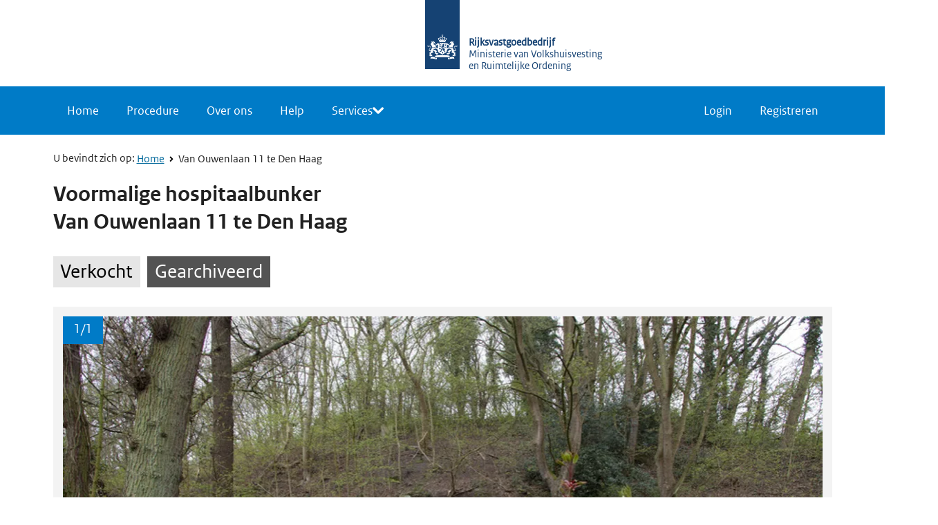

--- FILE ---
content_type: text/html
request_url: https://www.biedboek.nl/nl/realestate/view/55/van-ouwenlaan-11-te-den-haag
body_size: 1256
content:
<!doctype html><html lang="en"><head><script async src="https://www.googletagmanager.com/gtag/js?id=G-KTKBR95XHR"></script><script async src="https://www.google.com/recaptcha/enterprise.js?render=6LevwDAsAAAAAPQgUwQckgt7yGMaV5nJo7rU6hes"></script><script>function gtag(){dataLayer.push(arguments)}window.dataLayer=window.dataLayer||[],gtag("js",new Date),gtag("config","G-KTKBR95XHR")</script><meta charset="utf-8"/><link rel="icon" href="/favicon.ico"/><meta name="viewport" content="width=device-width,initial-scale=1"/><meta name="theme-color" content="#000000"/><link rel="apple-touch-icon" href="/logo192.png"/><link rel="manifest" href="/manifest.json"/><meta name="google-site-verification" content="F5lngTSnA1oTLNCiBgCQTE0oJ-aTVytRbCwI90gdRJ4"/><meta name="google-site-verification" content="-HKAJL6l-ZOfbUIu-IvAiyJX1W5Zbdi4Lpyd5-hkcSA"/><title>Vastgoed en zakelijke rechten via openbare inschrijvingen</title><meta property="description" content="Aanbod van pachtgronden, gebouwen, woningen, benzinestations en percelen van het Rijkvastgoedbedrijf en andere overheden. Registreer voor mailalerts" data-react-helmet="true"/><script defer="defer" src="/static/js/main.2869cac2.js"></script><link href="/static/css/main.097fc738.css" rel="stylesheet"></head><body><noscript>You need to enable JavaScript to run this app.</noscript><div id="root"></div><script type="text/javascript">var _gaq=_gaq||[];_gaq.push(["_setAccount","UA-42852155-1"]),_gaq.push(["_trackPageview"]),function(){var t=document.createElement("script");t.type="text/javascript",t.async=!0,t.src=("https:"==document.location.protocol?"https://ssl":"http://www")+".google-analytics.com/ga.js";var e=document.getElementsByTagName("script")[0];e.parentNode.insertBefore(t,e)}()</script></body></html>

--- FILE ---
content_type: text/html; charset=utf-8
request_url: https://www.google.com/recaptcha/enterprise/anchor?ar=1&k=6LevwDAsAAAAAPQgUwQckgt7yGMaV5nJo7rU6hes&co=aHR0cHM6Ly93d3cuYmllZGJvZWsubmw6NDQz&hl=en&v=PoyoqOPhxBO7pBk68S4YbpHZ&size=invisible&anchor-ms=20000&execute-ms=30000&cb=yx0a67vma200
body_size: 48586
content:
<!DOCTYPE HTML><html dir="ltr" lang="en"><head><meta http-equiv="Content-Type" content="text/html; charset=UTF-8">
<meta http-equiv="X-UA-Compatible" content="IE=edge">
<title>reCAPTCHA</title>
<style type="text/css">
/* cyrillic-ext */
@font-face {
  font-family: 'Roboto';
  font-style: normal;
  font-weight: 400;
  font-stretch: 100%;
  src: url(//fonts.gstatic.com/s/roboto/v48/KFO7CnqEu92Fr1ME7kSn66aGLdTylUAMa3GUBHMdazTgWw.woff2) format('woff2');
  unicode-range: U+0460-052F, U+1C80-1C8A, U+20B4, U+2DE0-2DFF, U+A640-A69F, U+FE2E-FE2F;
}
/* cyrillic */
@font-face {
  font-family: 'Roboto';
  font-style: normal;
  font-weight: 400;
  font-stretch: 100%;
  src: url(//fonts.gstatic.com/s/roboto/v48/KFO7CnqEu92Fr1ME7kSn66aGLdTylUAMa3iUBHMdazTgWw.woff2) format('woff2');
  unicode-range: U+0301, U+0400-045F, U+0490-0491, U+04B0-04B1, U+2116;
}
/* greek-ext */
@font-face {
  font-family: 'Roboto';
  font-style: normal;
  font-weight: 400;
  font-stretch: 100%;
  src: url(//fonts.gstatic.com/s/roboto/v48/KFO7CnqEu92Fr1ME7kSn66aGLdTylUAMa3CUBHMdazTgWw.woff2) format('woff2');
  unicode-range: U+1F00-1FFF;
}
/* greek */
@font-face {
  font-family: 'Roboto';
  font-style: normal;
  font-weight: 400;
  font-stretch: 100%;
  src: url(//fonts.gstatic.com/s/roboto/v48/KFO7CnqEu92Fr1ME7kSn66aGLdTylUAMa3-UBHMdazTgWw.woff2) format('woff2');
  unicode-range: U+0370-0377, U+037A-037F, U+0384-038A, U+038C, U+038E-03A1, U+03A3-03FF;
}
/* math */
@font-face {
  font-family: 'Roboto';
  font-style: normal;
  font-weight: 400;
  font-stretch: 100%;
  src: url(//fonts.gstatic.com/s/roboto/v48/KFO7CnqEu92Fr1ME7kSn66aGLdTylUAMawCUBHMdazTgWw.woff2) format('woff2');
  unicode-range: U+0302-0303, U+0305, U+0307-0308, U+0310, U+0312, U+0315, U+031A, U+0326-0327, U+032C, U+032F-0330, U+0332-0333, U+0338, U+033A, U+0346, U+034D, U+0391-03A1, U+03A3-03A9, U+03B1-03C9, U+03D1, U+03D5-03D6, U+03F0-03F1, U+03F4-03F5, U+2016-2017, U+2034-2038, U+203C, U+2040, U+2043, U+2047, U+2050, U+2057, U+205F, U+2070-2071, U+2074-208E, U+2090-209C, U+20D0-20DC, U+20E1, U+20E5-20EF, U+2100-2112, U+2114-2115, U+2117-2121, U+2123-214F, U+2190, U+2192, U+2194-21AE, U+21B0-21E5, U+21F1-21F2, U+21F4-2211, U+2213-2214, U+2216-22FF, U+2308-230B, U+2310, U+2319, U+231C-2321, U+2336-237A, U+237C, U+2395, U+239B-23B7, U+23D0, U+23DC-23E1, U+2474-2475, U+25AF, U+25B3, U+25B7, U+25BD, U+25C1, U+25CA, U+25CC, U+25FB, U+266D-266F, U+27C0-27FF, U+2900-2AFF, U+2B0E-2B11, U+2B30-2B4C, U+2BFE, U+3030, U+FF5B, U+FF5D, U+1D400-1D7FF, U+1EE00-1EEFF;
}
/* symbols */
@font-face {
  font-family: 'Roboto';
  font-style: normal;
  font-weight: 400;
  font-stretch: 100%;
  src: url(//fonts.gstatic.com/s/roboto/v48/KFO7CnqEu92Fr1ME7kSn66aGLdTylUAMaxKUBHMdazTgWw.woff2) format('woff2');
  unicode-range: U+0001-000C, U+000E-001F, U+007F-009F, U+20DD-20E0, U+20E2-20E4, U+2150-218F, U+2190, U+2192, U+2194-2199, U+21AF, U+21E6-21F0, U+21F3, U+2218-2219, U+2299, U+22C4-22C6, U+2300-243F, U+2440-244A, U+2460-24FF, U+25A0-27BF, U+2800-28FF, U+2921-2922, U+2981, U+29BF, U+29EB, U+2B00-2BFF, U+4DC0-4DFF, U+FFF9-FFFB, U+10140-1018E, U+10190-1019C, U+101A0, U+101D0-101FD, U+102E0-102FB, U+10E60-10E7E, U+1D2C0-1D2D3, U+1D2E0-1D37F, U+1F000-1F0FF, U+1F100-1F1AD, U+1F1E6-1F1FF, U+1F30D-1F30F, U+1F315, U+1F31C, U+1F31E, U+1F320-1F32C, U+1F336, U+1F378, U+1F37D, U+1F382, U+1F393-1F39F, U+1F3A7-1F3A8, U+1F3AC-1F3AF, U+1F3C2, U+1F3C4-1F3C6, U+1F3CA-1F3CE, U+1F3D4-1F3E0, U+1F3ED, U+1F3F1-1F3F3, U+1F3F5-1F3F7, U+1F408, U+1F415, U+1F41F, U+1F426, U+1F43F, U+1F441-1F442, U+1F444, U+1F446-1F449, U+1F44C-1F44E, U+1F453, U+1F46A, U+1F47D, U+1F4A3, U+1F4B0, U+1F4B3, U+1F4B9, U+1F4BB, U+1F4BF, U+1F4C8-1F4CB, U+1F4D6, U+1F4DA, U+1F4DF, U+1F4E3-1F4E6, U+1F4EA-1F4ED, U+1F4F7, U+1F4F9-1F4FB, U+1F4FD-1F4FE, U+1F503, U+1F507-1F50B, U+1F50D, U+1F512-1F513, U+1F53E-1F54A, U+1F54F-1F5FA, U+1F610, U+1F650-1F67F, U+1F687, U+1F68D, U+1F691, U+1F694, U+1F698, U+1F6AD, U+1F6B2, U+1F6B9-1F6BA, U+1F6BC, U+1F6C6-1F6CF, U+1F6D3-1F6D7, U+1F6E0-1F6EA, U+1F6F0-1F6F3, U+1F6F7-1F6FC, U+1F700-1F7FF, U+1F800-1F80B, U+1F810-1F847, U+1F850-1F859, U+1F860-1F887, U+1F890-1F8AD, U+1F8B0-1F8BB, U+1F8C0-1F8C1, U+1F900-1F90B, U+1F93B, U+1F946, U+1F984, U+1F996, U+1F9E9, U+1FA00-1FA6F, U+1FA70-1FA7C, U+1FA80-1FA89, U+1FA8F-1FAC6, U+1FACE-1FADC, U+1FADF-1FAE9, U+1FAF0-1FAF8, U+1FB00-1FBFF;
}
/* vietnamese */
@font-face {
  font-family: 'Roboto';
  font-style: normal;
  font-weight: 400;
  font-stretch: 100%;
  src: url(//fonts.gstatic.com/s/roboto/v48/KFO7CnqEu92Fr1ME7kSn66aGLdTylUAMa3OUBHMdazTgWw.woff2) format('woff2');
  unicode-range: U+0102-0103, U+0110-0111, U+0128-0129, U+0168-0169, U+01A0-01A1, U+01AF-01B0, U+0300-0301, U+0303-0304, U+0308-0309, U+0323, U+0329, U+1EA0-1EF9, U+20AB;
}
/* latin-ext */
@font-face {
  font-family: 'Roboto';
  font-style: normal;
  font-weight: 400;
  font-stretch: 100%;
  src: url(//fonts.gstatic.com/s/roboto/v48/KFO7CnqEu92Fr1ME7kSn66aGLdTylUAMa3KUBHMdazTgWw.woff2) format('woff2');
  unicode-range: U+0100-02BA, U+02BD-02C5, U+02C7-02CC, U+02CE-02D7, U+02DD-02FF, U+0304, U+0308, U+0329, U+1D00-1DBF, U+1E00-1E9F, U+1EF2-1EFF, U+2020, U+20A0-20AB, U+20AD-20C0, U+2113, U+2C60-2C7F, U+A720-A7FF;
}
/* latin */
@font-face {
  font-family: 'Roboto';
  font-style: normal;
  font-weight: 400;
  font-stretch: 100%;
  src: url(//fonts.gstatic.com/s/roboto/v48/KFO7CnqEu92Fr1ME7kSn66aGLdTylUAMa3yUBHMdazQ.woff2) format('woff2');
  unicode-range: U+0000-00FF, U+0131, U+0152-0153, U+02BB-02BC, U+02C6, U+02DA, U+02DC, U+0304, U+0308, U+0329, U+2000-206F, U+20AC, U+2122, U+2191, U+2193, U+2212, U+2215, U+FEFF, U+FFFD;
}
/* cyrillic-ext */
@font-face {
  font-family: 'Roboto';
  font-style: normal;
  font-weight: 500;
  font-stretch: 100%;
  src: url(//fonts.gstatic.com/s/roboto/v48/KFO7CnqEu92Fr1ME7kSn66aGLdTylUAMa3GUBHMdazTgWw.woff2) format('woff2');
  unicode-range: U+0460-052F, U+1C80-1C8A, U+20B4, U+2DE0-2DFF, U+A640-A69F, U+FE2E-FE2F;
}
/* cyrillic */
@font-face {
  font-family: 'Roboto';
  font-style: normal;
  font-weight: 500;
  font-stretch: 100%;
  src: url(//fonts.gstatic.com/s/roboto/v48/KFO7CnqEu92Fr1ME7kSn66aGLdTylUAMa3iUBHMdazTgWw.woff2) format('woff2');
  unicode-range: U+0301, U+0400-045F, U+0490-0491, U+04B0-04B1, U+2116;
}
/* greek-ext */
@font-face {
  font-family: 'Roboto';
  font-style: normal;
  font-weight: 500;
  font-stretch: 100%;
  src: url(//fonts.gstatic.com/s/roboto/v48/KFO7CnqEu92Fr1ME7kSn66aGLdTylUAMa3CUBHMdazTgWw.woff2) format('woff2');
  unicode-range: U+1F00-1FFF;
}
/* greek */
@font-face {
  font-family: 'Roboto';
  font-style: normal;
  font-weight: 500;
  font-stretch: 100%;
  src: url(//fonts.gstatic.com/s/roboto/v48/KFO7CnqEu92Fr1ME7kSn66aGLdTylUAMa3-UBHMdazTgWw.woff2) format('woff2');
  unicode-range: U+0370-0377, U+037A-037F, U+0384-038A, U+038C, U+038E-03A1, U+03A3-03FF;
}
/* math */
@font-face {
  font-family: 'Roboto';
  font-style: normal;
  font-weight: 500;
  font-stretch: 100%;
  src: url(//fonts.gstatic.com/s/roboto/v48/KFO7CnqEu92Fr1ME7kSn66aGLdTylUAMawCUBHMdazTgWw.woff2) format('woff2');
  unicode-range: U+0302-0303, U+0305, U+0307-0308, U+0310, U+0312, U+0315, U+031A, U+0326-0327, U+032C, U+032F-0330, U+0332-0333, U+0338, U+033A, U+0346, U+034D, U+0391-03A1, U+03A3-03A9, U+03B1-03C9, U+03D1, U+03D5-03D6, U+03F0-03F1, U+03F4-03F5, U+2016-2017, U+2034-2038, U+203C, U+2040, U+2043, U+2047, U+2050, U+2057, U+205F, U+2070-2071, U+2074-208E, U+2090-209C, U+20D0-20DC, U+20E1, U+20E5-20EF, U+2100-2112, U+2114-2115, U+2117-2121, U+2123-214F, U+2190, U+2192, U+2194-21AE, U+21B0-21E5, U+21F1-21F2, U+21F4-2211, U+2213-2214, U+2216-22FF, U+2308-230B, U+2310, U+2319, U+231C-2321, U+2336-237A, U+237C, U+2395, U+239B-23B7, U+23D0, U+23DC-23E1, U+2474-2475, U+25AF, U+25B3, U+25B7, U+25BD, U+25C1, U+25CA, U+25CC, U+25FB, U+266D-266F, U+27C0-27FF, U+2900-2AFF, U+2B0E-2B11, U+2B30-2B4C, U+2BFE, U+3030, U+FF5B, U+FF5D, U+1D400-1D7FF, U+1EE00-1EEFF;
}
/* symbols */
@font-face {
  font-family: 'Roboto';
  font-style: normal;
  font-weight: 500;
  font-stretch: 100%;
  src: url(//fonts.gstatic.com/s/roboto/v48/KFO7CnqEu92Fr1ME7kSn66aGLdTylUAMaxKUBHMdazTgWw.woff2) format('woff2');
  unicode-range: U+0001-000C, U+000E-001F, U+007F-009F, U+20DD-20E0, U+20E2-20E4, U+2150-218F, U+2190, U+2192, U+2194-2199, U+21AF, U+21E6-21F0, U+21F3, U+2218-2219, U+2299, U+22C4-22C6, U+2300-243F, U+2440-244A, U+2460-24FF, U+25A0-27BF, U+2800-28FF, U+2921-2922, U+2981, U+29BF, U+29EB, U+2B00-2BFF, U+4DC0-4DFF, U+FFF9-FFFB, U+10140-1018E, U+10190-1019C, U+101A0, U+101D0-101FD, U+102E0-102FB, U+10E60-10E7E, U+1D2C0-1D2D3, U+1D2E0-1D37F, U+1F000-1F0FF, U+1F100-1F1AD, U+1F1E6-1F1FF, U+1F30D-1F30F, U+1F315, U+1F31C, U+1F31E, U+1F320-1F32C, U+1F336, U+1F378, U+1F37D, U+1F382, U+1F393-1F39F, U+1F3A7-1F3A8, U+1F3AC-1F3AF, U+1F3C2, U+1F3C4-1F3C6, U+1F3CA-1F3CE, U+1F3D4-1F3E0, U+1F3ED, U+1F3F1-1F3F3, U+1F3F5-1F3F7, U+1F408, U+1F415, U+1F41F, U+1F426, U+1F43F, U+1F441-1F442, U+1F444, U+1F446-1F449, U+1F44C-1F44E, U+1F453, U+1F46A, U+1F47D, U+1F4A3, U+1F4B0, U+1F4B3, U+1F4B9, U+1F4BB, U+1F4BF, U+1F4C8-1F4CB, U+1F4D6, U+1F4DA, U+1F4DF, U+1F4E3-1F4E6, U+1F4EA-1F4ED, U+1F4F7, U+1F4F9-1F4FB, U+1F4FD-1F4FE, U+1F503, U+1F507-1F50B, U+1F50D, U+1F512-1F513, U+1F53E-1F54A, U+1F54F-1F5FA, U+1F610, U+1F650-1F67F, U+1F687, U+1F68D, U+1F691, U+1F694, U+1F698, U+1F6AD, U+1F6B2, U+1F6B9-1F6BA, U+1F6BC, U+1F6C6-1F6CF, U+1F6D3-1F6D7, U+1F6E0-1F6EA, U+1F6F0-1F6F3, U+1F6F7-1F6FC, U+1F700-1F7FF, U+1F800-1F80B, U+1F810-1F847, U+1F850-1F859, U+1F860-1F887, U+1F890-1F8AD, U+1F8B0-1F8BB, U+1F8C0-1F8C1, U+1F900-1F90B, U+1F93B, U+1F946, U+1F984, U+1F996, U+1F9E9, U+1FA00-1FA6F, U+1FA70-1FA7C, U+1FA80-1FA89, U+1FA8F-1FAC6, U+1FACE-1FADC, U+1FADF-1FAE9, U+1FAF0-1FAF8, U+1FB00-1FBFF;
}
/* vietnamese */
@font-face {
  font-family: 'Roboto';
  font-style: normal;
  font-weight: 500;
  font-stretch: 100%;
  src: url(//fonts.gstatic.com/s/roboto/v48/KFO7CnqEu92Fr1ME7kSn66aGLdTylUAMa3OUBHMdazTgWw.woff2) format('woff2');
  unicode-range: U+0102-0103, U+0110-0111, U+0128-0129, U+0168-0169, U+01A0-01A1, U+01AF-01B0, U+0300-0301, U+0303-0304, U+0308-0309, U+0323, U+0329, U+1EA0-1EF9, U+20AB;
}
/* latin-ext */
@font-face {
  font-family: 'Roboto';
  font-style: normal;
  font-weight: 500;
  font-stretch: 100%;
  src: url(//fonts.gstatic.com/s/roboto/v48/KFO7CnqEu92Fr1ME7kSn66aGLdTylUAMa3KUBHMdazTgWw.woff2) format('woff2');
  unicode-range: U+0100-02BA, U+02BD-02C5, U+02C7-02CC, U+02CE-02D7, U+02DD-02FF, U+0304, U+0308, U+0329, U+1D00-1DBF, U+1E00-1E9F, U+1EF2-1EFF, U+2020, U+20A0-20AB, U+20AD-20C0, U+2113, U+2C60-2C7F, U+A720-A7FF;
}
/* latin */
@font-face {
  font-family: 'Roboto';
  font-style: normal;
  font-weight: 500;
  font-stretch: 100%;
  src: url(//fonts.gstatic.com/s/roboto/v48/KFO7CnqEu92Fr1ME7kSn66aGLdTylUAMa3yUBHMdazQ.woff2) format('woff2');
  unicode-range: U+0000-00FF, U+0131, U+0152-0153, U+02BB-02BC, U+02C6, U+02DA, U+02DC, U+0304, U+0308, U+0329, U+2000-206F, U+20AC, U+2122, U+2191, U+2193, U+2212, U+2215, U+FEFF, U+FFFD;
}
/* cyrillic-ext */
@font-face {
  font-family: 'Roboto';
  font-style: normal;
  font-weight: 900;
  font-stretch: 100%;
  src: url(//fonts.gstatic.com/s/roboto/v48/KFO7CnqEu92Fr1ME7kSn66aGLdTylUAMa3GUBHMdazTgWw.woff2) format('woff2');
  unicode-range: U+0460-052F, U+1C80-1C8A, U+20B4, U+2DE0-2DFF, U+A640-A69F, U+FE2E-FE2F;
}
/* cyrillic */
@font-face {
  font-family: 'Roboto';
  font-style: normal;
  font-weight: 900;
  font-stretch: 100%;
  src: url(//fonts.gstatic.com/s/roboto/v48/KFO7CnqEu92Fr1ME7kSn66aGLdTylUAMa3iUBHMdazTgWw.woff2) format('woff2');
  unicode-range: U+0301, U+0400-045F, U+0490-0491, U+04B0-04B1, U+2116;
}
/* greek-ext */
@font-face {
  font-family: 'Roboto';
  font-style: normal;
  font-weight: 900;
  font-stretch: 100%;
  src: url(//fonts.gstatic.com/s/roboto/v48/KFO7CnqEu92Fr1ME7kSn66aGLdTylUAMa3CUBHMdazTgWw.woff2) format('woff2');
  unicode-range: U+1F00-1FFF;
}
/* greek */
@font-face {
  font-family: 'Roboto';
  font-style: normal;
  font-weight: 900;
  font-stretch: 100%;
  src: url(//fonts.gstatic.com/s/roboto/v48/KFO7CnqEu92Fr1ME7kSn66aGLdTylUAMa3-UBHMdazTgWw.woff2) format('woff2');
  unicode-range: U+0370-0377, U+037A-037F, U+0384-038A, U+038C, U+038E-03A1, U+03A3-03FF;
}
/* math */
@font-face {
  font-family: 'Roboto';
  font-style: normal;
  font-weight: 900;
  font-stretch: 100%;
  src: url(//fonts.gstatic.com/s/roboto/v48/KFO7CnqEu92Fr1ME7kSn66aGLdTylUAMawCUBHMdazTgWw.woff2) format('woff2');
  unicode-range: U+0302-0303, U+0305, U+0307-0308, U+0310, U+0312, U+0315, U+031A, U+0326-0327, U+032C, U+032F-0330, U+0332-0333, U+0338, U+033A, U+0346, U+034D, U+0391-03A1, U+03A3-03A9, U+03B1-03C9, U+03D1, U+03D5-03D6, U+03F0-03F1, U+03F4-03F5, U+2016-2017, U+2034-2038, U+203C, U+2040, U+2043, U+2047, U+2050, U+2057, U+205F, U+2070-2071, U+2074-208E, U+2090-209C, U+20D0-20DC, U+20E1, U+20E5-20EF, U+2100-2112, U+2114-2115, U+2117-2121, U+2123-214F, U+2190, U+2192, U+2194-21AE, U+21B0-21E5, U+21F1-21F2, U+21F4-2211, U+2213-2214, U+2216-22FF, U+2308-230B, U+2310, U+2319, U+231C-2321, U+2336-237A, U+237C, U+2395, U+239B-23B7, U+23D0, U+23DC-23E1, U+2474-2475, U+25AF, U+25B3, U+25B7, U+25BD, U+25C1, U+25CA, U+25CC, U+25FB, U+266D-266F, U+27C0-27FF, U+2900-2AFF, U+2B0E-2B11, U+2B30-2B4C, U+2BFE, U+3030, U+FF5B, U+FF5D, U+1D400-1D7FF, U+1EE00-1EEFF;
}
/* symbols */
@font-face {
  font-family: 'Roboto';
  font-style: normal;
  font-weight: 900;
  font-stretch: 100%;
  src: url(//fonts.gstatic.com/s/roboto/v48/KFO7CnqEu92Fr1ME7kSn66aGLdTylUAMaxKUBHMdazTgWw.woff2) format('woff2');
  unicode-range: U+0001-000C, U+000E-001F, U+007F-009F, U+20DD-20E0, U+20E2-20E4, U+2150-218F, U+2190, U+2192, U+2194-2199, U+21AF, U+21E6-21F0, U+21F3, U+2218-2219, U+2299, U+22C4-22C6, U+2300-243F, U+2440-244A, U+2460-24FF, U+25A0-27BF, U+2800-28FF, U+2921-2922, U+2981, U+29BF, U+29EB, U+2B00-2BFF, U+4DC0-4DFF, U+FFF9-FFFB, U+10140-1018E, U+10190-1019C, U+101A0, U+101D0-101FD, U+102E0-102FB, U+10E60-10E7E, U+1D2C0-1D2D3, U+1D2E0-1D37F, U+1F000-1F0FF, U+1F100-1F1AD, U+1F1E6-1F1FF, U+1F30D-1F30F, U+1F315, U+1F31C, U+1F31E, U+1F320-1F32C, U+1F336, U+1F378, U+1F37D, U+1F382, U+1F393-1F39F, U+1F3A7-1F3A8, U+1F3AC-1F3AF, U+1F3C2, U+1F3C4-1F3C6, U+1F3CA-1F3CE, U+1F3D4-1F3E0, U+1F3ED, U+1F3F1-1F3F3, U+1F3F5-1F3F7, U+1F408, U+1F415, U+1F41F, U+1F426, U+1F43F, U+1F441-1F442, U+1F444, U+1F446-1F449, U+1F44C-1F44E, U+1F453, U+1F46A, U+1F47D, U+1F4A3, U+1F4B0, U+1F4B3, U+1F4B9, U+1F4BB, U+1F4BF, U+1F4C8-1F4CB, U+1F4D6, U+1F4DA, U+1F4DF, U+1F4E3-1F4E6, U+1F4EA-1F4ED, U+1F4F7, U+1F4F9-1F4FB, U+1F4FD-1F4FE, U+1F503, U+1F507-1F50B, U+1F50D, U+1F512-1F513, U+1F53E-1F54A, U+1F54F-1F5FA, U+1F610, U+1F650-1F67F, U+1F687, U+1F68D, U+1F691, U+1F694, U+1F698, U+1F6AD, U+1F6B2, U+1F6B9-1F6BA, U+1F6BC, U+1F6C6-1F6CF, U+1F6D3-1F6D7, U+1F6E0-1F6EA, U+1F6F0-1F6F3, U+1F6F7-1F6FC, U+1F700-1F7FF, U+1F800-1F80B, U+1F810-1F847, U+1F850-1F859, U+1F860-1F887, U+1F890-1F8AD, U+1F8B0-1F8BB, U+1F8C0-1F8C1, U+1F900-1F90B, U+1F93B, U+1F946, U+1F984, U+1F996, U+1F9E9, U+1FA00-1FA6F, U+1FA70-1FA7C, U+1FA80-1FA89, U+1FA8F-1FAC6, U+1FACE-1FADC, U+1FADF-1FAE9, U+1FAF0-1FAF8, U+1FB00-1FBFF;
}
/* vietnamese */
@font-face {
  font-family: 'Roboto';
  font-style: normal;
  font-weight: 900;
  font-stretch: 100%;
  src: url(//fonts.gstatic.com/s/roboto/v48/KFO7CnqEu92Fr1ME7kSn66aGLdTylUAMa3OUBHMdazTgWw.woff2) format('woff2');
  unicode-range: U+0102-0103, U+0110-0111, U+0128-0129, U+0168-0169, U+01A0-01A1, U+01AF-01B0, U+0300-0301, U+0303-0304, U+0308-0309, U+0323, U+0329, U+1EA0-1EF9, U+20AB;
}
/* latin-ext */
@font-face {
  font-family: 'Roboto';
  font-style: normal;
  font-weight: 900;
  font-stretch: 100%;
  src: url(//fonts.gstatic.com/s/roboto/v48/KFO7CnqEu92Fr1ME7kSn66aGLdTylUAMa3KUBHMdazTgWw.woff2) format('woff2');
  unicode-range: U+0100-02BA, U+02BD-02C5, U+02C7-02CC, U+02CE-02D7, U+02DD-02FF, U+0304, U+0308, U+0329, U+1D00-1DBF, U+1E00-1E9F, U+1EF2-1EFF, U+2020, U+20A0-20AB, U+20AD-20C0, U+2113, U+2C60-2C7F, U+A720-A7FF;
}
/* latin */
@font-face {
  font-family: 'Roboto';
  font-style: normal;
  font-weight: 900;
  font-stretch: 100%;
  src: url(//fonts.gstatic.com/s/roboto/v48/KFO7CnqEu92Fr1ME7kSn66aGLdTylUAMa3yUBHMdazQ.woff2) format('woff2');
  unicode-range: U+0000-00FF, U+0131, U+0152-0153, U+02BB-02BC, U+02C6, U+02DA, U+02DC, U+0304, U+0308, U+0329, U+2000-206F, U+20AC, U+2122, U+2191, U+2193, U+2212, U+2215, U+FEFF, U+FFFD;
}

</style>
<link rel="stylesheet" type="text/css" href="https://www.gstatic.com/recaptcha/releases/PoyoqOPhxBO7pBk68S4YbpHZ/styles__ltr.css">
<script nonce="zJb057pSDfzMcsOSAnOvSw" type="text/javascript">window['__recaptcha_api'] = 'https://www.google.com/recaptcha/enterprise/';</script>
<script type="text/javascript" src="https://www.gstatic.com/recaptcha/releases/PoyoqOPhxBO7pBk68S4YbpHZ/recaptcha__en.js" nonce="zJb057pSDfzMcsOSAnOvSw">
      
    </script></head>
<body><div id="rc-anchor-alert" class="rc-anchor-alert"></div>
<input type="hidden" id="recaptcha-token" value="[base64]">
<script type="text/javascript" nonce="zJb057pSDfzMcsOSAnOvSw">
      recaptcha.anchor.Main.init("[\x22ainput\x22,[\x22bgdata\x22,\x22\x22,\[base64]/[base64]/[base64]/[base64]/[base64]/UltsKytdPUU6KEU8MjA0OD9SW2wrK109RT4+NnwxOTI6KChFJjY0NTEyKT09NTUyOTYmJk0rMTxjLmxlbmd0aCYmKGMuY2hhckNvZGVBdChNKzEpJjY0NTEyKT09NTYzMjA/[base64]/[base64]/[base64]/[base64]/[base64]/[base64]/[base64]\x22,\[base64]\\u003d\\u003d\x22,\x22w57Clkp0wrxBAsOVGcKWwqBVU8KdWsK+PiJZw5xUVThIdMOGw4XDjyrChy9Zw7vDncKGacOOw5rDmCHCr8KyZsO2Jj1yHMKEUQpcwpkPwqYrw7tyw7Q1w61KesO0woQ/[base64]/KkRXejkQRTliw6zCssKFExrCq8OPOFPChFd7wrkAw7vCpMKBw6dWDcOLwqMBYzDCicOZw7F1PRXDo0Btw7rCrMOZw7fCtwrDrWXDj8KSwocEw6QdSAY9w5fClBfCoMKVwoxSw4fCscOMWMOmwoV2wrxBwobDsW/DlcOpDGTDgsO3w4zDicOCU8KCw7lmwrs6cUQAMwt3FmPDlXhywrc+w6bDgcKMw5/Do8OWLcOwwr4sesK+UsKbw7jCgGQ1AwTCrUvDjlzDncKBw73DnsOrwrV9w5YDQDDDrADCgn/CgB3Dj8OBw4V9LcKmwpNuasK1KMOjP8O1w4HCssKOw7tPwqJ3w4jDmzk8w4o/wpDDhi1gdsOWdMOBw7PDm8O+RhI1woPDmBZ9aQ1PDgXDr8K7ZcKOfCAUWsO3UsK/wq7DlcOVw63DnMKvaGHClcOUUcOWw4zDgMOuRlfDq0gnw7zDlsKHYCrCgcOkwozDim3Cl8OETMOoXcOFf8KEw4/[base64]/CisOpwrjDo3HDh8OEwpvCjsKEwoDDj0MieMO+w5oKw7fCqsOcVE7CrMOTWETDoB/DkxQGwqrDoibDom7Dv8K0AF3ChsKgw590dsKrLRI/MgrDrl8JwphDBCTDk1zDqMOSw6M3wpJ7w795EMOQwp55PMKBwoo+eh4jw6TDnsODDsOTZRoDwpFiZcK/wq52Dyx8w5fDu8O8w4Y/[base64]/Cu8OOw6AhY8KPwqDCqXIdBVfDhkXDrsOBw7fDkzMaw6/Cn8OjEMOZBVsKw4HCokYpwoFCQMOawrTDsFHChsKPw4J4RMOqw7nCrjLDsQTDvsKyAgZBwrk3G2d2dsKcw6JwNi7CtsO0wq8Qw7XDtMK/HwAFwpNPwqbDusK3YQRJJsK/[base64]/Djiodw5DDnCnClStwcnHDjmplwpzChcOlw53DqSovw5TDscOUw6fCtyIJNMKjwrpDwpBsN8KeJgbCtsOXAsK9EEfDiMKFwoRVwogKOMK0woDCiwEnw4TDrsONNjfCqQBgw7hMw6zDtsOIw5gpw5nCqVARw6Uxw4kJakvCiMO7VsO/NMOvacKGfMK1E0Z+cF1tTXTCl8ODw5HCtSJpwrB8wpPCpsORdMK3wrjCrDMHwo5/S1/[base64]/R8KCfcKmPVTDp8OWwoHDqWhqAMKJdEIWwpnDqMKaHsKHUMKuwql+wojCtDcjwoUSWm7DiGAow5QvMETCvcOTexhGSmDDt8OYdCjCqivDgzVeZCB7wo3DmU/DoUJdwonDmDcLwr8pwpUNKcOCw7ZMC2HDh8KNw49vKTgfCsOuw5XDjG0jIhvDvzTCkMOswopZw5jDlRnDpcOHfcOJwoHCocOLw5Ryw7x2w6TDrMOKwodIwpNXwoTCgcOqBcOLRcKAXVM+CcOpw7PCpsO4DMKcw6/[base64]/Dg8OrLhl2YBBgwrTCuzHChk3DvcO1Yz4mHsKUOsOHwowBAsK0w7TDqRTCkifCsBzCv0NmwqNiT2dSw6HDt8K4YhLCvMOlwrPCvzNAwocIwpTDn1TCg8OTO8Obw7fCgMKZwoXDlSbDvcOxwo8yAHLDr8OcwpbDtDAIw7F/[base64]/wpTDj2LCvCpfwok3wpYUI3fChMOVw7/CvsOPUsODAyPCisKLbDZqw4obUzTDkiPChFYKIsOvaFzDnG3CvMKKw4/[base64]/Dj8K/w6fCjG8pwpPCmU09HQbCv1fDoHDCtcKEUjrCmcOIJyEYwqTCiMK0w4QyWcKCw6V2wpgZwqMxNyVicsOwwrVXwoLCtwfDpcKPCFDCly/DtcKzwrRQW2RBHSfDoMOTK8K7X8KwbcKGw7QSwqfDisOAPcOVw5poE8OLPF7DryMDwoDCt8Ocw4sjw6jCuMK6wpcBY8Kda8OOTsKKfcOCWh3Djj5Xw55VwpTDiwZdwrjCt8KDwqjDtkg8QsO6woQrQEV0w591w5wLAMKPMcOVw4/Cq0NqRsKWJDrCqgkVw6pGeHfCp8Kfw5YnwrDCvMKVLnEywoJTXDBswpl8PcKewphqKcOxworCrGFVwpvDrsO9w4E+fipGOMOdZDpkwodLasKLw47CpsKPw48Pw7fDnGxvwowOwptLXQ8GP8OXKUDDuB/CqsOJw4Ivw75tw4hGWVVgFMKRIRnCpMKJQ8OsK2FfRynDvl9AwqHDrQVfCsKlw55lwoZhw6gewq9kVWhjHcO7ZMO7w6x6wqBhw5bDlMKgGsKxw5cdCBYwFcOcwp1gVT80U0M/[base64]/DmR1ewpbDjsKQw6RJwr47FsKRPcOMw6TDhl9aQC93w4/DpcK7woDCglDDulDDsnTCtmTCpyvDgEokwrcMR2HCuMKGw4PCkcO6wpV/GSjCksKZw7TDpERQe8K9w4LCpiVZwr13W1EswoU/H2nDnCAew7QODmN8wp7Cu2w9wqlgCMKwaQPDsETChcKXw5XDl8KZecKdwrs/wpnCk8KFwq88CcOuwrvDl8KfQ8OoYzDDkMOJXVvDmklSFMKMwprDhMKcScKUYMOCwpPCglnDrhrDtUXCngHCgMOBFgtWwpVzw6/DocOgFVrDjETCuTgFw4zCssK2EsKXwo4aw7whw5bCm8ORTMO1BlrDj8KZw5DDngnCuUfDn8KXw7l/LcOpTXQ/RMKrGcKBAsKfbFQ8NsOuwoE2PGjCicKZb8OPw70owpUaSl9dw4EYwrbDu8KiLMK7wrglwqzDmMK3wq/CjhsoQcOzwovDlUrCmsO0w7c0w5xRwp/CksOWw7nDjTdjwrNMwpRMw6LCgEPDhjhuHHpFO8Kiwo8kS8Oow5PDuEPDp8KZwq9zXMK7XCjCp8O1CB5vEwcswr8nwqh9VhvDg8OvdEvDvMKHL14twpBtCsOtw6bCow7CvH/DjQDDhsKewrjCg8Okd8KeT0HCr1JOw6NjScOnw78fw7cDLsOgHADDv8K/PMKdw5rCoMOxdXk0MMKZwpHDhlFSwojCrEHCmsO5M8OSCwvDvRvDoX/Cl8OYNXbDqCBowqw5JxxSK8Oxw41fK8KSw5HCvknCi1PDv8KJw7PDuylZwozDoQ5bFsOCwr7DhhbCmgVfw6TCn2d3wq/ChcKyWsOybsOvw6/CnFl1VSbDqF5xwqtpYynDhREOwoHCo8KORkUfwq5Lw6l4wogyw5Y+L8OcdMKPwrRcwo0yWizDsHo9LcOPwoHCnBRYwrQcwq/[base64]/[base64]/wrQ0w5PDlnQCKWrDnyDCnGpnZzoeX8Kgw75oSsKJwpvCu8OuDcOGwpvDlsOyB0sIBQ/Dk8Kuw40xWkXDuWcjfxIeEsKNFz7CssOxwqkGbmRONgjDsMO+M8KGG8OQwoXDncO4GXPDmmrDvBwvw7LDgsOffGHCmjsHZ0TDuCY3w7E7EMOhH2PDsADDjMK9Wnw/EFrCkA0Vw5EcJmQvwopTw604cFDDk8OQwpvCrF0aRcKJP8K7asOJd0sXMcKPPcKVwpgAw6/CrzFoLx/CiBQeLcOKD3plLEp3QnBaPUnCiWfDjjfDjC5dw6UTw7JqHcKxFVUwd8Kyw7fCisKMw6HCmFJNw5klaMKaf8Onbl3Cg1dbw7pfLW/DrQ3Ck8Oow4zCvn9fdBHDrBxoeMOswpBYCDlndT1OSlNOEmjCmVrCmcKpTBHDjALDixLDtV3DoBnDnxLCmRjDpcOQC8KACmDDjsOhXWMAHksBfBvChD45VSUITMKOw7bCvMO/ZsOxP8OrHsKWJBQ3Zyxiw7TCgsKzNWxdwo/[base64]/XMO2wqw3VMK0wrXCox3CkMKtJ8OlMCfDqispwo7DvgPCniciTcKBwqjDrwfCmsOuAcKuZ3IFYcOIwrsyXxHDmjzCgVAyMsOYP8K5wp/Cv3vCqsOJeBLDtS7ChUMlccK3woXCnDbCiBXCiwnDrHbDkHzCmzp2DRXCu8K9D8ORwqLCmcKkZy4cwo7DusOZwrItfhIQLsKiwp5jD8Odw6Ztw7zCjsKiAmQnwqLCuSsuw7bDnlNtw5QIwr1/SWnCjcOlw7vCtMKHcSvCvVfCkcK5IsOswqxOd0jDiXXDjUk5McOXw7VaF8KQKSLCmETDrDdEw69QBQvDksOrwpwxwr/DrWnDk2JZGyhQG8K0UwUEw4hZaMOAw5lPw4B1RhNww6AWw7TCmsOdDcKBwrfCoRXDkxgRTGHCtsKMFh5vw67CmDnCosKMwqoPbBXCncORb1DCn8OaRW0xU8OqU8O0w5UVdVbDjMKhw6jDlS/Ds8O+fMKYN8KEbsOnIXQrA8OUwrPDrUp0woUwXgvDgwTCr23CrsO0M1cvw5/[base64]/w4wZfMK9PMODwoJrIB9mwoBgOwzCjVF4YcO1ejwWTMKTw6LCrShLT8OnesOZTsO4Aj/DrEnDu8OFwoDCocKew7PDvMOZZ8K3wqQ7YsKMw5wNwrPCgQ4vwqpFwq/[base64]/DtwQQw7Rcw5nCtsK+F8KdTxUTwq7DsVZvw6DDhsOXwpLCvEQwYwzClsKYw4hjLVNyI8KCKiFFw75dwroqXFXCu8OdAMO6wqduw4hFwpM8wpNow4o0wq3Ck1XCjWkCFMOIVBULOsOXL8OZHFHCvjETDkhaIRwINcKrwp9Iw64cw5vDvsKuJsKpCMOBw4DCocOhXk/DksKjw6jDhEQGwoJwwqXCm8KaKsKyLMOANwRGw7V3bcOLO104wrDDvzvDjnh0w6lmKgfCicKAZDI8JyPChcKVwoAHD8OVw5fCvMOQwp/DhjsmRj3Cv8KswqbCglUgwpXDq8Oiwrw0w6HDmMKvwrbCscKQbjBgw6fDhALDi0Bmw7jCpcOCwoRsJMK7w4gPOMKMw7FfFcOBwrPCg8KUWsOCX8KWw7HCi2LDm8K9wq50fsO3P8OsZcKZw63DvsOIC8OpMCrDqDB/w41Pw6fCu8O9O8OsQ8O4MMOLAWoVWgPCvB/CvcKECx5hw6sjw7fDiE45FynCqwdUVcOYa8OZw5jDvMKLwrXChwnCqVrDvFZWw6nCjDHCssOcwqLDhQvDmcKQwrV5w795w40qw4oKGCnCkDfDoWRiw5/CqCx+KMOCwrccw45nTMKrw7rClMKMCsOvwrDDnjXCvDjCggTDs8KREmoMwol0SXw/wqTDmnJCHl7CscK6C8OSMxLDjMOKQcKuYsOnSwHDjx7CrMOmOE4ofMKNUMKuwqrDl0fDmHMBwp7DjMOcYcOVw4jCgX/[base64]/wojCunXDg0zDsAvCoCzDjcK2XwoLw63DhidYw6PCu8OMCRPDq8OQd8KXwqJuWMKow4x3axXDlEnCjnTDpGtHwqpew7c6f8Khw4w5wqt1CzNjw63CsRfDglQxw6V/[base64]/[base64]/Dg8KQw4TDnk9iacOSw7DCjTkww6F3wq7DpCUbw6pvUTtvLsO8wotbw7YCw5sNC2F9w6kewqBiezsrPcOkwrfDvyRwwppLE01JT1jDosKsw6ZLZMOCCcOYLsOfe8KRwq/CkhENw7zCt8KuHsKYw4J2DMOCcRtrAFIXw75qwrt4A8OkLQbDvgMQD8OuwrHDlsKuw6crXA/Do8OaZXRhEcK+wpLDqcKhwpzDuMOmwovCpsORw57Cm0peUsK6wpEpVSgSw4TDpATDvsKdw7HDmcOgVMOowoHCqMKhwqvCkwVowq0PcsO3wotrwrdlw7bDmMOkGG3CrkzCkQRmwoMVP8O2wo/CpsKUecOhw47ClMKgw65JFyrDlsK3wrTCt8OWPljDp1Nrw5LDrjV9w4rChm7CoW9YeVIjXsOLNQdkWUfDsGHCtMKlwo/CisOaEG7Cm1fCnRg9VjLCi8Oow7FRwpVfw61/wqplMz3CgmvCjcOFVcOIesK4USU5w4XCgVsWw4/ChEfCp8OPbcK/YiHCoMOAwrTClMKuw7gPw6nCpsOdwqTDslB/wrh6FX7DlMKbw6jCmcKaaSMCPT0+wqo4fMKjwqxdLcO9wojDqcK4wpbDiMK1wp9rw5/DuMOyw4JPwqhSwqTCiwsQecKPYmlMwonDrsOEwpJYw51Hw5TDpDASbcKCFMOWOxp9LzVSeXszDFbCtzvDh1fDvMKgw6hywr3DvMOhA3VZXXh4wptwf8O7wo/DkMKnwp1zLMOXw7AEQcKXwo06b8KgOlDCt8O2URzCtMKoEV08SsONw6J7LhxCESHDjMOmWRM5cxjDghIUwoDDtlZrwobClT/DjihHw7bCl8O7YUfCuMOpZsKnw5d8fMK9w6d4w5NYwpLChsOdwpM3ZhLCgMKaCnRGwoLCvA1MHcOiHgnDo287JmLDp8Kad3jCrMOYw4x/wrDCosKeAMO6ei7DmsKTf3lzGAAHV8OEYXYJw5wjNsOGw7zDlE9iazHCuz3Co0kDEcKZw7pUc1oGTCnCi8Kow4ITK8KvJcOHZBgUwpJWwqzCqTPCoMKdw7jDuMKYw5zDpwscwrTDq0Y0woHDn8KqQ8KIwo7Dp8K/[base64]/w78FAMK2wp1MwqNIwppTbcKrwp7CmsO4w7ULMMOSP8OpRT/CmsKAwrvDnMKUwrnCn3NDWMKQwr/[base64]/w5/Ds8KdwoPCi8Khd8ONBcKLUsODw7R9woR3w5RYw5jCu8O4w4cBVcKof2nCnWDCsBrDsMOZwr/CiGzCssKNUTdsWCTCuxfDpsKsHcKkb17Cp8KaWm12fsOQVgXCmsK7C8KGw7NJRj8Vwr/DqcOywrXDghgYwrzDhMKtKcKHGcOscjnDmFU0bwrDrDbCtj/DsXUcwrdXP8ORw71HEMOSR8K2AsOgwpZhChbCoMK9w6BXa8OfwqNPwpfDoUt7w7vCvmpdRXgEP13CvsOkw7AmwqnCtcObw5JBwprDt1YowoQIE8O4PMOpNMObw43Ct8KOKDLCs2svwoMvwogewrUew6d5aMOxw63CtGc3KsOuWj/Dr8OUd3XDiUJOQWLDiDPDs0TDuMKwwrhCwptGEjTDtCE2woXCjsKBwr9aZ8KrPyHDuSLCncOOw4IfV8OQw6N0BsOlwqnCv8KMw6XDlcKbwrh/[base64]/Dn25NwptpwrTDohkfwpPCo2wnwoLDr8OOCgsqR8KWw6hqaVXDhn/Dp8KqwoYXwqzCvlvDjMKRw7sHZSJXwpgGwrjCjsK2Q8KGwqfDisK4wqAiwonDn8Opwqs+dMKTwr41wpDCkiEVSVkLw5HDnFo4w5PCj8KeLsO2w41cMMO/WsOYwr43w6TDtsOOwqTDpw7Dqz7CsDLDpkvDg8KbSEjDq8KZw6JuYkjDqzHCnDnDnjfDjiZYwo/[base64]/[base64]/DmcOpwqVWGMOowq3DnkFnFMOAwpvDhcOow6XDrGkabsKxB8OYwqs8DBQUw5kuw6DDi8KrwoEbWiTCnynDsMKDw7VZwp9wwp7ChAt4BMOxYjopw6/DiVTDr8OTw7dUwqTCiMOWPQV1esObwo/[base64]/w43DsMKaInDDngHDkcKDw4DCtsO2YEVWFcOKdsO1wrEMwqYVJ3pjLRpwwpbCiW3Ct8KJXQvDlXfCtkk4dD/Cog0+BMKDQcOtFXzCqnPDg8O7wpZdw61QAhLCucOrw6orDGHDu1LDt3IkDMOWw4bCnzZCw7vDg8OgHFA7w6fClsO5V3nCpmgXw69idsKAUMKTw5HCnH/Ds8KqwrjCh8KPwr5vSsOVw43CrkgYwprDqMOFZAHCpToNKCzCrlbDlsO4w5Vhcj7DhEDCq8KewqAlw53DmlLDoH8bwr/Dvn3CqMOMBQEDEFfDgArDo8OFw6TCtsKNNyvCmzPDh8OOc8OMw7/CqhAVw4c/KMKoVFR0ccKwwosFw7DDoDxaeMOPXRINw6/CrcK5wrvCr8OzwoLCn8KFw5sTP8KKwqVIwrrCqMKpGGwPw5/CmsKswqXCosKkTsKJw7MUL195w6A7wpRJPEY6w6UCJ8KnwqcAJDHDoUVSSnrCjcKpw4fDjsOKw6wbP1/CkCDCmgTCi8OyAS3CtgDCgMK4w78bwqnDtMKodMKdwqEzLlVKwrPDjMOafDJMfMOSVcOwNmnCnMOUwodHGcO9BGwpw7nCrsO/Q8KDwoHCgFPCrxh1ZjF4I3rDtcOcwpDClEZDUcOxHcKNw4zCs8OAcMOtw6YufcOHwrtkw55Qw6jCmsO6OcK3wojCnMKUQsOYw7nDv8Oaw6HDtWXDsyFJw7NqD8OcwpDCtMKXP8K4woPDqsKhBVgmwrzDqcOpNMKBRsKmwooMR8OXEsK/w61gTsOFBzhYw4XCqMONMWxpUsKVwpvDoUhTVgLCpcOUGMKTSXwCY0TDpMKFJw1iTkMZCsKcQn/DmcOmFsK9GsOFw7rCpMOwaiDCjgpuw5fDoMKswrHDicO4SxDCs3zDp8OfwroxfRrDjsOSw5PCgsK/KMKJw58vOFXCjV1BJTvDhsOcETLDvHbDmB9WwpVNXX3ClEkvw7zDmigxw67CsMOCw4XDjjrDocKSwo1uwp/DlMOxwogZwpFuwpzCgj7CocOrB0stdMKCPA07KsKJwpfCisOGwo7Co8KWwp/[base64]/DtRlswqFgIxXDnFfCh23DmcOUPygzw7jDt8O1w6DDp8Kdw4/[base64]/CjMOfw73CgcOqw6/[base64]/CvQwtcsK8UxcIZmfDj2A2wqPCpnfCkG/DmMOlwqoywpo1dsOIJ8O0fMKdwqpXThTCjcKhwpB3G8O2HSTDqcKFwqDDs8O4CAPCuD0IfcKlw6PDhWvCr2/CphrClMKNccOOw5Z7dsO8LlM4dMOvwq3DrMKdwpZzcCHDmsOvw5DCmGDDlDjDgVo0HMOtS8Oaw5DCv8OJwoLCqHPDt8KFGsKFD0DDvcKrwoVIHjjDpxjDtcKLRhpWw4dTw6Z3w7BAw7HCi8Kqf8OzwrHDu8OzSDAwwq8/wqJFbcOXJCtkwpF1w6TCkMOmRSxrBMOMwrXCl8Onwq/CvR46WcO1MsKHQyM0UnnCpFQEw7/DhcOCwrrCpMK+w6DDmcKSwpExwozDhDgHwo8BCTpnScO8w4vDtwTCrFnCsGtLw77CjsOdIQLCuAJPa1nCuGPCkmIjwplEw67DgsK7w4PDnHTDoMKwwq/CrMO4w6oRBMOwHcKlGzEpa3oYScOmw4BEwoUhwqYAwroZw5dLw4osw4vDsMOUOj9rwrAxeDjDucOEKcKcw5TDrMKkAcO5SCzDhifDkcKhAxzDhcKKwoDCtsO0P8OUesOqYcKXTxjCr8KbSxYsw7N2McOWw4ATwoHDrcKlPwtHwoA9WcKpRsKsCzTDrT/DrMKjD8OuVMOVTMORFiFfw6ssw5sqw6FaIMOiw7vCq07DhMKXwoDCl8Ojw4/DiMKgw4HCu8OWw4nDqitpaChAWcKwwrA3OCvCixrCvR/ClcKQTMKtwrgeVcKXIMK7VcKOXm9CK8O2LAwrCyTDgXvDqT9rNsONw4HDnsOLw4ISO3PDiFIawq/[base64]/[base64]/ChADCpsK0w6UBwrAGOVhpHsKPwq7DgkoMw5DCknFNw6nCpm8twoYDw59RwqoYwprCtcKcJsO4wpkHfFZ7wpDDmyfDu8OsV3R7w5bCoSpjQMOcLDRjAwREbcOnwobDqcKbIsKjwpvDgxTDqALCpwgIw5HCsQfDpiHDqcKUUAM6wo3DiyXDjDzCmsKHYxc9WsKbw7wOLT/ClsKAw57Cn8KyU8O2wpA4SlMlaWjCpgrCpMOIKcKNWWTCuk5tUsKAw4hww5V+wqXCjsOIwrDCncOYKcOZZQ3Dm8Kaw4rCgF1pw6gUcsKswqV0WsO1bFjCr1DDoSAbF8OmbHTDh8OtwofCmzbCoizDocKiGF9bw4zCthrCqWbCtgZWJMKlbMOUHR3DocKWwqTCucKiRT/[base64]/RcK1w63CqcOjQnpQWMOSwq0kw7zCl1BjwpjDg8OSwqfCh8Oxw5HDuMKuLMKFw79OwpR6w75Vw7/Dvmscw5zCnFnDuArDhEhyZ8O9w4phw5UNDMOhwqnDucKCDh7CoiNxeynCmsOgHcKXwrXDlhrCiF8VTcKhw6x4w4Z0NjYTw4vDgMKMT8KFUsO1wqh1wq7Dq0/DjsK/KhzDuQPDrsOUw6VhIRTDpk0SwrQ0wrYqb2LDhMOQw55ZPWjCmMKpZCjDvGIHwrjCtjzCqm3DgRUmw73Dtz7DiiBQLkxrw5rCrAHCmcKudxJIXsOLBkPCnsOhw6rDrgfCgsK0RjNfw7AXwoJtXWzChn7DlsOjw4IOw4TCrh/DtCh3w6TDnS0HPj0/wpkFwrnCs8Ozw5NswoRaOsKWXEc0GxxQWH/CisKFw5krw5Eewq/DiMK0PsKqIMONBj7ChTLDjcODfFk5MkJQw6BcHTjDtsOWXcK3wojDrUXDjsKgw4bDosOQwpnDmxHDmsKadmHDlsKYw7rDr8KjwqjDrMOWOS/[base64]/Do8O4S0LCn8Kqw7dcFsOaBMOzZ8KQOMKowqVHw5/DvlxYwr17w4nCgiVqwqHDrUYnw7/CsWJiDcKMwq16wqLCjU/DgxhMw6fChcO4wq3CncKew5AHA0lTAVjDtzYKXMOgZSHDjsKjWHR+acKUw7o9JSpjb8KtwpzCrD3DsMOTFcOWUMOsYsKnwodQOgI8e3kseCF5woXDkEUvUyxSw6Myw5Ubw5jDjQtdU2VNBH/[base64]/DonkSbBwkOgR8w6DDiyF9EDxXd8K5wroTw6PCkMOcc8OLwpd9F8KOOsKPdFhQw67DlwzDrcKRwrnCg3PDkELDqzVKZT4xRSszUcK2wr9Zwo0cAzsMwqrCoxUcw4DCl1s0wogvHxXCkBMrw6/[base64]/CnMOZw6dWCMOtwr3Dul0jIsKuHy/CsH/Cn0wdwrzCn8KECRsfw4HDhxjClsOoEMKZw7IWwr0/w7YNUsO1AMOmw77Dt8KSGAx7w4/DjMKlw5M+UsO+w4/CvwHChMOYw59Dw6rDoMONwqvCu8KKwpDDrsKlw5EKw4rDj8OkM0QwfsOlwrHCkcKxwooSFiNpw7h3Q0fCnSXDpMOUw5DCgMKtVsKVcQ3DhUUuwpQ6w4kEwoTCkGTDlcO/fBDDmnPDpMKiwpvCugDDkGfDtcOywr1iFxbCuEM5wqtYw5dQw4AGBMO8EhlYw6bDn8KGw6vDr3/CihrCok/Cs0zCg0BXX8OALllsA8OfwoXDj2lmw57ChhTCtsKROMKzcnnCk8Kuw4rCgQnDsUIuw7LCnSw1bXQQwqp4I8OiPcOjw6bChWvCnGTCqsKVZ8KyCQx9QgVMw4/DvMKfw7LCj2hsYlvDuzYnVcOHWltbTADCjWDDsCMQwooHwo0JSMKbwrZNw6U+wrUkXMOETisdAhTCo3DDsiw/ewc4dTDDjsKYw7Bkw6TDp8OOw7FwwonCuMK1KQNlwrrCkhvCoyhpa8KJZ8KIwpjCp8KNwqzCqsONCVLDhsKgO3bDoBxxZXQwwrp2woQfw7rCqcKmwqfClcKNwpE5bBnDn2BYw4nChsKzKjlFw6F1w5BbwrzCvsKOw6/Dr8OaZzZFwpwrwrhMSyfCi8KHw5ABwohnwpVjRxbDiMKNdiEhCC3ClcKCLMOnw6rDpMOBd8K0w653OMKEwq5DwpXCl8Kabj9fwpMlw7BCwp8pwrjDocKWdcOlwpZselPCoVcgw5AObB0dwrV3w7XDrMOvwr/DscKBw4olwrVxNFHDiMKiwojDvGLCtcOxRsKTw7rCl8KHBsKZMsOEUiTCu8KTaWvDhcKJM8OCZEvClcO8LcOswodIQcKvw5LChVV3wpkUZ2gcwpHDiE3DqsOJwq/DqMKFCCdfw4XDlMOJwrnDumDCpg1Uwqk3ZcK8ccOOwqfDiMKHw77CpmbCpcOsU8KYOsKUwo7DrXwATWJ3R8KiY8KID8KJwoLCh8OPw6E7w6FIw4/DhgwnwrvCqV7Dh1nCg1/CpE4hw73DjMKuEcKFwotBcQMpwrnClsO9IX3Ck3EPwqMww6dyPsOBJ0oyZ8OpL0vDo0djwooNw5DCu8ORN8OGI8OQwrguw5DCi8K1e8KgZMKuUMKEBUQjwpTCssKDNAPCrEHDuMK0dFAfKS8aGAfCicO9PsODw7hVE8Kgw49HAiHCpyPCqHjCnn3CvcOPdjzDlMO/MsKZw4klQ8KXAB3DrsKFaxE9d8O/GWp2wpdzdsKoInbDqsOfwoLCoDFTB8KfbR0ewpo1w7LDk8ODO8KmR8Odw5dUwo7Ck8Kiw6TDo1pFD8Otw7kawr7DswIPw4PDlgzCkcKEwoIxworDmhPDgjRgw5spTcKjw6/Dk07Dk8KhwqzCpsOyw50oJsObwqI+E8OicMKqbcKEwrjDs3ZCw6xKSFAuTUxnQRXDs8KgLELDjsOHZcOPw5LCvAPDmcK1XEohPsOHWTc1fsOILhvDhBghHcOkw53Ck8KfMUnDpk/[base64]/Cm3swKMOEXsKlIsKewrp+w5/[base64]/Dn8OVwqTDpsOBesKnw6fDhcOcw6JRBcKQAMOYw50CwpRxw7xYwotYwq/CvMOww4PDuVxyS8KTC8Knw49iwovCucKYw7wjQmdxw63DpkpdGxzDhksLHsKgw4cFwpTCmz5uwrrDvgXDs8OKwojDg8KQw5HCoMKZwqFme8KrAw/[base64]/CpGMnKk/DkSLCs8KywofChcKpw540WsO4d8Ohw4zDqwrCunnCpD/DuTfDpUnCtcOcw5tNwrpswq5aMSnCkMOsw4TDu8Ogw4vCoWHDicOCw5EQCyQPw4UhwoEjYTvCoMOgw7k0w41wHyzDi8KAcsKlSV0/wp0LOVTCvcKEwoTDv8OJXl7CtzzCjMOTUsKWJ8Kew6zCgcKiA1t/wo7CqMKNLcKWHSnDunnCscOJw6oqJWzDhlnCosOtwprDnEo6S8Otw6gqw5wBwrUldRx1Ah5Gw4DDshIJDMKPwp5QwqB+wqrCksOfw5LCjFEOwooVwrYWQ2wkwopywpk0wqLDjVMzw57CpMO4w5VCc8KPfcO/[base64]/DjHoswqTCsMKmwqjDp8OvLRPCoBDDqFPDunxiZ8O8Iyx8wrfCgsO/HMKEHGIRFcKkw7kPw7PCncOMK8KlZ2TDrR/Ci8KJNcKyIcKHw5YOw5LCvx8DfMKyw4IZwoFswqJ5w753w68Mwr3Dj8O2QFTDiXtGZx3CinnCuBQbSwQ7w5APw6DDgsKHwrQke8OvE0F1Y8OtGsKRCcKmw4Bow4pRX8ODXVorwpzCv8O/wrPDhDB8f2vCuAxZA8OdbkjCkVnDgEPCp8KrJ8OBw5HCnMOwbMOOakrCpMOjwpZZw44vSMO7wrnDphvDs8KFVRJ1wqwTwq7CtzLDgT7CnxsdwqdGGyvCrcOHwrbDs8ONf8OuwrrDpXnDjjIuaAjDsEgIL2IjwofCm8KHd8Onw5BGw5/CulXCksOZAk7CvcOjwrTCvGt0w6VTwpTClFXDosO3wrU/[base64]/DnsODw4HDpMOCVg7DgMK2bMOQfsKZJV/[base64]/DnzjCr8OYfnXClirDjsK3O8KyDgVRN1bDhHUQwpDCmsK8wqDCusOuwqHCuinCnjHDilLDg2TDhMKgfMK0wqwEwoh/XzB9wo3CskFCwrsJWwE/w5VBJsOWITDCnA1sw7wPd8KfJsKtwrtDw4DDosO2YMOZAcODD1dlw7/DrsKhS0ACc8K/[base64]/SsOYwofDn8OuVAc4w6jCrsK9d8K2XWQkwr9CccOZw5NcK8KodsOow6QWw4zCj3EFA8KQOsK5P0rDisOTQMOtw7/[base64]/CmRFsw4zDqcK2wpRmWcOEwp/DtsK9wqHDn3fCljxLfT3Cp8OqRAwswqd1w4pfw7/DiVVGfMKxZX9bRQTCp8Ktwp7DjGpCwrNyKloIXT4xw5NcVTljw6gLw5MEd0Fywq3DvsO/w63CisKAw5ZYPMOMw7jCnMK/L0DDllnCuMKXHcOgYcKWw7DDm8O8BSRRTU/[base64]/CozzCg8K4CcKoUcOHFsKHwojCgcOLw4B3CiRww4vDtcOtw6nDiMKAwrQuf8K1RMOvw7Bewq3DtXjCmMK3w7/DnXvDomwkAAHDicOPw7INw7bCnhvCkMOpJMK6K8KgwrvCssOJw7MhwpTCmTrCqsKuw7XCj3TCr8OHKMO9JsOvbQzCocKHa8KuIWdXwqxGw6TDnlHDlcO1w65Mw6MHXnN/[base64]/CnsKbw5IqLcK+E8OUMsO/XFJGUcOBwpjCh3sNPcOYClNpbSDCqTDCqsKyN21hw4HDmmN3woZCYw7DjCNzw4rDhgHCqnMOT2h3w5jDpWlrRsO/wpwLwpPDpjsgwr3ChQ9SNMOMQMKxL8OxDsKDYkDDsHNww5fCgRjCnCtwTsOMw6pUworDncOuccOqKUTDrsOCP8O2ccK0w5vDpcOyLTZ2LsOEw7fCviPCsCcqw4EoWsKDwpPCicOxHRBdSsOaw7rDqWATW8KNw5nCp0HDlcO/[base64]/CtnHDqzTCh2TCo2/DhMKOZcOtwrTDt8OxwqPDpsKCw5XDuWY1dMOheG7DthM3w4DDr2V8w5NZEHfCkQTCmk3Ch8ONIcODC8KYBMO7ZUZaDmk9woJEEsKAw4vClVQWw7k6w5zDosK2bMKiw5h3wqDDjTbCqTIEOV7Dj1fCrSg/[base64]/DsMO2AcOuwr8bwrPCtXLDqcKqQcOxUcOIfhnDtWBvw71PX8KYwqnDh0pdwoYpQ8KhUynDuMO0w4ZGwq/ChGYbw6XCvVUgw4HDoTcMwoQ8w4JdJ3bCqcOpIMOsw5cDwoDCsMKEw5jCinbDpcKfc8Kaw7LDpMOCRcOewoLCsnHDmsOmQVfDhFAKZ8Oxwr7CjMKvITBDw6FKw7J2RWN6WMKSwqjDhMORw6/CghHClcKGw6dwaGvCgMKzVcOfwqLCtAJMwrnCmcOzw5gJBMOXw5lDNsKjZj/[base64]/Cp8O0woJaw5HDmjYTw4YCw5/[base64]/w6rDrMKObhbChMORQsK3wqTDtkh/wrsMw7zDlsOpaE4BwqjDmRsrwobDnF7CkD8hFynDvcKKwq/CvW8Nw4zDs8K/[base64]/DjsOhwrfCrDULeHrDsCEkw7vDhcKUYmx2REvDpj8JcsKRwrrCjhnCoVrCq8KnwoPCozHCjxzCncOowoLDtMKRd8O7wrlYB3ckXWLDlW3ClGsAw5TDtMOdBgoaAsKFw5bCoFrDrwtOw6/CuF5HVcKMGAnCjTTCo8KXL8OHIzTDjcO7ccK8McK9w67Dky4qNB3Dkmc7wo47wp7Di8KkGsKiG8K5NsONw77DtcO/wpRkw4MEw63CoEDCgh1TVmh9w5g/w5vCih9XUX08fHhqw68Xdnl1IsOgwpLDhwLCmxktNcOjw4dcw7ciwqLDqsOHwro+DGrDh8KbCFzCk24BwqRVwqvCjcKIU8Kyw6RVwpnCqwBnBMO+w5rDjD3DlRbDhsKyw5Zrwp1YL3luwojDhcKcw7/CkTJ2w6vDpcKtw61uDl13wp7DnwPCogVLw6TDsiTDpy9Dw6TDgQPCh3EcwpjCuGrDsMKvNsO/[base64]/CCDCgFYwcDx3VXM7dTrDtcO2w6PCgMONUMKgGWHCmjTDisKoR8KXwpjDvywoPhQow4PDgsOEcEfCgMK+wo5EDMOcw584w5XCrybCqsK/[base64]/[base64]/DpMKIBMOySEPDqMKDGxrDksOCL0s9w7/Ck3fDosO6w6bDu8KCwo0zw7TDp8O3UxDDhBLDvkUEwqcWwpbCgXNkwpzCnDXCukVFw5DDuB0ZdcO1w7zCkCjDshhawrYNw73CmMKtw7hiPX18IcKUHsKJHsOTw7l6w7/[base64]/Dj3zCgcONZ8Knw550bg7DuMOqw7lnZCPCk8KBw5/[base64]/Dk8KQJw4mw45gDMOeEhrDuMKfw5xuw7rCt8O6UcO2wo/CsFo6wrrCqsOKw5pkJ01swoTDusK6dgdmYFPDksOVwovDtBV+FsOrwrDDoMK4w6zCqsKFbh3Dl3nDlsO/[base64]/MMObwrEpTmPDg3NsO8OocnfCq8KPEMKSwrEGPMKmw6LCmSdBw5RYw7RMV8OTJDTDnsKZRMKJwonCrsOXwoAUGkTCmn/CrS0NwpJQw7rCj8KvOHDDh8Oqa27DqMOYQMK+ViPClSVTw59WwqnCoT4pNcORMQM2wqYCd8Ocwq7DjU3Cm0XDsz/[base64]/w4HCucK/TsO+cVl6JsOzw6pHw6nDpzxBwpvCqcOxwroxwpYkw5rCsA3Ds0HDuErDt8KfSsKUfk9OwpLDkSbCr0oMZBjCmz7CrsK/woXDh8OYHH9qwo3CmsKxY17DicOmwrMMwox/[base64]/Z0/ClcOfW8Khw4LDkcKZGw1HJV0Uw6TDvAgTw5TDscOQwqjCuMKNFWbDiC5CelFGw4XDs8KzLDVbw6TDo8KSBSJAZsKJPUlmw6E/w7dSRMOfwr11w6XCokXCg8ODMMKWFFgnWB4zesK2w6gDYsK4wr4OwqEDXWkNw43DlGVIwrHDk2bDpsKPBcKiwp92PMKNHcOwB8O0wqnDhCg/wofCuMOUw6w0w4XDj8Ojw7TCtlLCocO6w7E2FQrDicKSVxx6KcKmwp0gwr0DCQlmwqAOwrpUfCzDmQE1O8KOLcOZeMKrwrhIw7UiwpvDhGZcaEfDkkU3w4x0DytLOg\\u003d\\u003d\x22],null,[\x22conf\x22,null,\x226LevwDAsAAAAAPQgUwQckgt7yGMaV5nJo7rU6hes\x22,0,null,null,null,1,[21,125,63,73,95,87,41,43,42,83,102,105,109,121],[1017145,768],0,null,null,null,null,0,null,0,null,700,1,null,0,\[base64]/76lBhnEnQkZnOKMAhnM8xEZ\x22,0,0,null,null,1,null,0,0,null,null,null,0],\x22https://www.biedboek.nl:443\x22,null,[3,1,1],null,null,null,1,3600,[\x22https://www.google.com/intl/en/policies/privacy/\x22,\x22https://www.google.com/intl/en/policies/terms/\x22],\x22KN2DOM0pnFcJ4uAQraZS5xAIA7LUgArArWPsgAKHt7k\\u003d\x22,1,0,null,1,1769397731029,0,0,[158,130,200,112],null,[89,116,253,180],\x22RC-6S03NXzDs28BEQ\x22,null,null,null,null,null,\x220dAFcWeA682hMhv41j7YvxPCycM-l5dG5VqSmlQzUHD48oW4xMghb5du1BLCyCFdorhzpQd4Ynml9I6iE9MRmrfP04DFaRv0LNRw\x22,1769480531255]");
    </script></body></html>